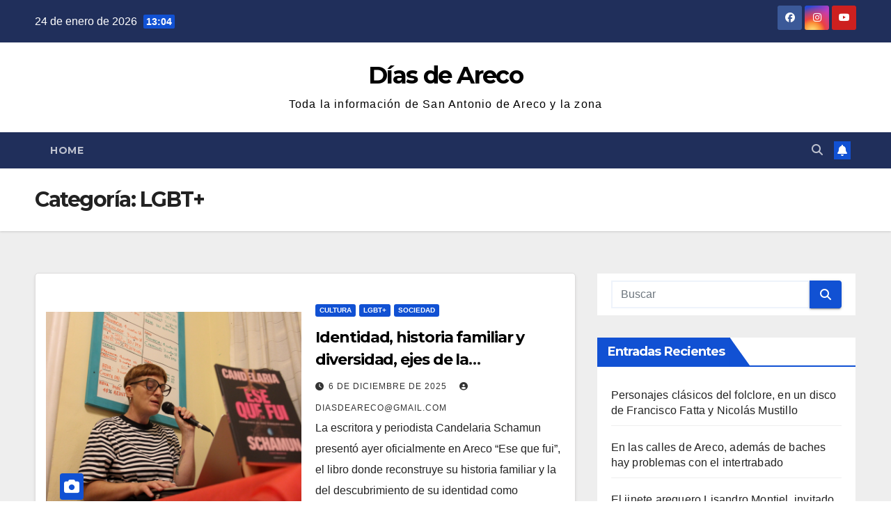

--- FILE ---
content_type: text/html; charset=UTF-8
request_url: https://diasdeareco.com.ar/category/lgbt/
body_size: 24906
content:
<!DOCTYPE html>
<html lang="es">
<head>
<meta charset="UTF-8">
<meta name="viewport" content="width=device-width, initial-scale=1">
<link rel="profile" href="http://gmpg.org/xfn/11">
<title>Categoría: LGBT+ - Días de Areco</title>
	<style>img:is([sizes="auto" i], [sizes^="auto," i]) { contain-intrinsic-size: 3000px 1500px }</style>
	
<!-- The SEO Framework por Sybre Waaijer -->
<meta name="robots" content="max-snippet:-1,max-image-preview:large,max-video-preview:-1" />
<link rel="canonical" href="https://diasdeareco.com.ar/category/lgbt/" />
<link rel="next" href="https://diasdeareco.com.ar/category/lgbt/page/2/" />
<link rel="shortlink" href="https://diasdeareco.com.ar/?cat=21" />
<meta property="og:type" content="website" />
<meta property="og:locale" content="es_ES" />
<meta property="og:site_name" content="Días de Areco" />
<meta property="og:title" content="Categoría: LGBT+" />
<meta property="og:url" content="https://diasdeareco.com.ar/category/lgbt/" />
<meta property="og:image" content="https://diasdeareco.com.ar/wp-content/themes/newsup11/images/head-back.jpg" />
<meta name="twitter:card" content="summary_large_image" />
<meta name="twitter:title" content="Categoría: LGBT+" />
<meta name="twitter:image" content="https://diasdeareco.com.ar/wp-content/themes/newsup11/images/head-back.jpg" />
<script type="application/ld+json">{
    "@context": "https://schema.org",
    "@graph": [
        {
            "@type": "WebSite",
            "@id": "https://diasdeareco.com.ar/#/schema/WebSite",
            "url": "https://diasdeareco.com.ar/",
            "name": "Días de Areco",
            "description": "Toda la información de San Antonio de Areco y la zona",
            "inLanguage": "es",
            "potentialAction": {
                "@type": "SearchAction",
                "target": {
                    "@type": "EntryPoint",
                    "urlTemplate": "https://diasdeareco.com.ar/search/{search_term_string}/"
                },
                "query-input": "required name=search_term_string"
            },
            "publisher": {
                "@type": "Organization",
                "@id": "https://diasdeareco.com.ar/#/schema/Organization",
                "name": "Días de Areco",
                "url": "https://diasdeareco.com.ar/",
                "logo": {
                    "@type": "ImageObject",
                    "url": "https://diasdeareco.com.ar/wp-content/uploads/2022/08/cropped-Logo-nuevo-Dias-png-fondo-circulo-1.png",
                    "contentUrl": "https://diasdeareco.com.ar/wp-content/uploads/2022/08/cropped-Logo-nuevo-Dias-png-fondo-circulo-1.png",
                    "width": 512,
                    "height": 512,
                    "contentSize": "98783"
                }
            }
        },
        {
            "@type": "CollectionPage",
            "@id": "https://diasdeareco.com.ar/category/lgbt/",
            "url": "https://diasdeareco.com.ar/category/lgbt/",
            "name": "Categoría: LGBT+ - Días de Areco",
            "inLanguage": "es",
            "isPartOf": {
                "@id": "https://diasdeareco.com.ar/#/schema/WebSite"
            },
            "breadcrumb": {
                "@type": "BreadcrumbList",
                "@id": "https://diasdeareco.com.ar/#/schema/BreadcrumbList",
                "itemListElement": [
                    {
                        "@type": "ListItem",
                        "position": 1,
                        "item": "https://diasdeareco.com.ar/",
                        "name": "Días de Areco"
                    },
                    {
                        "@type": "ListItem",
                        "position": 2,
                        "name": "Categoría: LGBT+"
                    }
                ]
            }
        }
    ]
}</script>
<!-- / The SEO Framework por Sybre Waaijer | 31.93ms meta | 16.86ms boot -->

<link rel='dns-prefetch' href='//fonts.googleapis.com' />
<link rel="alternate" type="application/rss+xml" title="Días de Areco &raquo; Feed" href="https://diasdeareco.com.ar/feed/" />
<link rel="alternate" type="application/rss+xml" title="Días de Areco &raquo; Feed de los comentarios" href="https://diasdeareco.com.ar/comments/feed/" />
<link rel="alternate" type="application/rss+xml" title="Días de Areco &raquo; Categoría LGBT+ del feed" href="https://diasdeareco.com.ar/category/lgbt/feed/" />
<script>
window._wpemojiSettings = {"baseUrl":"https:\/\/s.w.org\/images\/core\/emoji\/16.0.1\/72x72\/","ext":".png","svgUrl":"https:\/\/s.w.org\/images\/core\/emoji\/16.0.1\/svg\/","svgExt":".svg","source":{"wpemoji":"https:\/\/diasdeareco.com.ar\/wp-includes\/js\/wp-emoji.js?ver=6.8.3","twemoji":"https:\/\/diasdeareco.com.ar\/wp-includes\/js\/twemoji.js?ver=6.8.3"}};
/**
 * @output wp-includes/js/wp-emoji-loader.js
 */

/**
 * Emoji Settings as exported in PHP via _print_emoji_detection_script().
 * @typedef WPEmojiSettings
 * @type {object}
 * @property {?object} source
 * @property {?string} source.concatemoji
 * @property {?string} source.twemoji
 * @property {?string} source.wpemoji
 * @property {?boolean} DOMReady
 * @property {?Function} readyCallback
 */

/**
 * Support tests.
 * @typedef SupportTests
 * @type {object}
 * @property {?boolean} flag
 * @property {?boolean} emoji
 */

/**
 * IIFE to detect emoji support and load Twemoji if needed.
 *
 * @param {Window} window
 * @param {Document} document
 * @param {WPEmojiSettings} settings
 */
( function wpEmojiLoader( window, document, settings ) {
	if ( typeof Promise === 'undefined' ) {
		return;
	}

	var sessionStorageKey = 'wpEmojiSettingsSupports';
	var tests = [ 'flag', 'emoji' ];

	/**
	 * Checks whether the browser supports offloading to a Worker.
	 *
	 * @since 6.3.0
	 *
	 * @private
	 *
	 * @returns {boolean}
	 */
	function supportsWorkerOffloading() {
		return (
			typeof Worker !== 'undefined' &&
			typeof OffscreenCanvas !== 'undefined' &&
			typeof URL !== 'undefined' &&
			URL.createObjectURL &&
			typeof Blob !== 'undefined'
		);
	}

	/**
	 * @typedef SessionSupportTests
	 * @type {object}
	 * @property {number} timestamp
	 * @property {SupportTests} supportTests
	 */

	/**
	 * Get support tests from session.
	 *
	 * @since 6.3.0
	 *
	 * @private
	 *
	 * @returns {?SupportTests} Support tests, or null if not set or older than 1 week.
	 */
	function getSessionSupportTests() {
		try {
			/** @type {SessionSupportTests} */
			var item = JSON.parse(
				sessionStorage.getItem( sessionStorageKey )
			);
			if (
				typeof item === 'object' &&
				typeof item.timestamp === 'number' &&
				new Date().valueOf() < item.timestamp + 604800 && // Note: Number is a week in seconds.
				typeof item.supportTests === 'object'
			) {
				return item.supportTests;
			}
		} catch ( e ) {}
		return null;
	}

	/**
	 * Persist the supports in session storage.
	 *
	 * @since 6.3.0
	 *
	 * @private
	 *
	 * @param {SupportTests} supportTests Support tests.
	 */
	function setSessionSupportTests( supportTests ) {
		try {
			/** @type {SessionSupportTests} */
			var item = {
				supportTests: supportTests,
				timestamp: new Date().valueOf()
			};

			sessionStorage.setItem(
				sessionStorageKey,
				JSON.stringify( item )
			);
		} catch ( e ) {}
	}

	/**
	 * Checks if two sets of Emoji characters render the same visually.
	 *
	 * This is used to determine if the browser is rendering an emoji with multiple data points
	 * correctly. set1 is the emoji in the correct form, using a zero-width joiner. set2 is the emoji
	 * in the incorrect form, using a zero-width space. If the two sets render the same, then the browser
	 * does not support the emoji correctly.
	 *
	 * This function may be serialized to run in a Worker. Therefore, it cannot refer to variables from the containing
	 * scope. Everything must be passed by parameters.
	 *
	 * @since 4.9.0
	 *
	 * @private
	 *
	 * @param {CanvasRenderingContext2D} context 2D Context.
	 * @param {string} set1 Set of Emoji to test.
	 * @param {string} set2 Set of Emoji to test.
	 *
	 * @return {boolean} True if the two sets render the same.
	 */
	function emojiSetsRenderIdentically( context, set1, set2 ) {
		// Cleanup from previous test.
		context.clearRect( 0, 0, context.canvas.width, context.canvas.height );
		context.fillText( set1, 0, 0 );
		var rendered1 = new Uint32Array(
			context.getImageData(
				0,
				0,
				context.canvas.width,
				context.canvas.height
			).data
		);

		// Cleanup from previous test.
		context.clearRect( 0, 0, context.canvas.width, context.canvas.height );
		context.fillText( set2, 0, 0 );
		var rendered2 = new Uint32Array(
			context.getImageData(
				0,
				0,
				context.canvas.width,
				context.canvas.height
			).data
		);

		return rendered1.every( function ( rendered2Data, index ) {
			return rendered2Data === rendered2[ index ];
		} );
	}

	/**
	 * Checks if the center point of a single emoji is empty.
	 *
	 * This is used to determine if the browser is rendering an emoji with a single data point
	 * correctly. The center point of an incorrectly rendered emoji will be empty. A correctly
	 * rendered emoji will have a non-zero value at the center point.
	 *
	 * This function may be serialized to run in a Worker. Therefore, it cannot refer to variables from the containing
	 * scope. Everything must be passed by parameters.
	 *
	 * @since 6.8.2
	 *
	 * @private
	 *
	 * @param {CanvasRenderingContext2D} context 2D Context.
	 * @param {string} emoji Emoji to test.
	 *
	 * @return {boolean} True if the center point is empty.
	 */
	function emojiRendersEmptyCenterPoint( context, emoji ) {
		// Cleanup from previous test.
		context.clearRect( 0, 0, context.canvas.width, context.canvas.height );
		context.fillText( emoji, 0, 0 );

		// Test if the center point (16, 16) is empty (0,0,0,0).
		var centerPoint = context.getImageData(16, 16, 1, 1);
		for ( var i = 0; i < centerPoint.data.length; i++ ) {
			if ( centerPoint.data[ i ] !== 0 ) {
				// Stop checking the moment it's known not to be empty.
				return false;
			}
		}

		return true;
	}

	/**
	 * Determines if the browser properly renders Emoji that Twemoji can supplement.
	 *
	 * This function may be serialized to run in a Worker. Therefore, it cannot refer to variables from the containing
	 * scope. Everything must be passed by parameters.
	 *
	 * @since 4.2.0
	 *
	 * @private
	 *
	 * @param {CanvasRenderingContext2D} context 2D Context.
	 * @param {string} type Whether to test for support of "flag" or "emoji".
	 * @param {Function} emojiSetsRenderIdentically Reference to emojiSetsRenderIdentically function, needed due to minification.
	 * @param {Function} emojiRendersEmptyCenterPoint Reference to emojiRendersEmptyCenterPoint function, needed due to minification.
	 *
	 * @return {boolean} True if the browser can render emoji, false if it cannot.
	 */
	function browserSupportsEmoji( context, type, emojiSetsRenderIdentically, emojiRendersEmptyCenterPoint ) {
		var isIdentical;

		switch ( type ) {
			case 'flag':
				/*
				 * Test for Transgender flag compatibility. Added in Unicode 13.
				 *
				 * To test for support, we try to render it, and compare the rendering to how it would look if
				 * the browser doesn't render it correctly (white flag emoji + transgender symbol).
				 */
				isIdentical = emojiSetsRenderIdentically(
					context,
					'\uD83C\uDFF3\uFE0F\u200D\u26A7\uFE0F', // as a zero-width joiner sequence
					'\uD83C\uDFF3\uFE0F\u200B\u26A7\uFE0F' // separated by a zero-width space
				);

				if ( isIdentical ) {
					return false;
				}

				/*
				 * Test for Sark flag compatibility. This is the least supported of the letter locale flags,
				 * so gives us an easy test for full support.
				 *
				 * To test for support, we try to render it, and compare the rendering to how it would look if
				 * the browser doesn't render it correctly ([C] + [Q]).
				 */
				isIdentical = emojiSetsRenderIdentically(
					context,
					'\uD83C\uDDE8\uD83C\uDDF6', // as the sequence of two code points
					'\uD83C\uDDE8\u200B\uD83C\uDDF6' // as the two code points separated by a zero-width space
				);

				if ( isIdentical ) {
					return false;
				}

				/*
				 * Test for English flag compatibility. England is a country in the United Kingdom, it
				 * does not have a two letter locale code but rather a five letter sub-division code.
				 *
				 * To test for support, we try to render it, and compare the rendering to how it would look if
				 * the browser doesn't render it correctly (black flag emoji + [G] + [B] + [E] + [N] + [G]).
				 */
				isIdentical = emojiSetsRenderIdentically(
					context,
					// as the flag sequence
					'\uD83C\uDFF4\uDB40\uDC67\uDB40\uDC62\uDB40\uDC65\uDB40\uDC6E\uDB40\uDC67\uDB40\uDC7F',
					// with each code point separated by a zero-width space
					'\uD83C\uDFF4\u200B\uDB40\uDC67\u200B\uDB40\uDC62\u200B\uDB40\uDC65\u200B\uDB40\uDC6E\u200B\uDB40\uDC67\u200B\uDB40\uDC7F'
				);

				return ! isIdentical;
			case 'emoji':
				/*
				 * Does Emoji 16.0 cause the browser to go splat?
				 *
				 * To test for Emoji 16.0 support, try to render a new emoji: Splatter.
				 *
				 * The splatter emoji is a single code point emoji. Testing for browser support
				 * required testing the center point of the emoji to see if it is empty.
				 *
				 * 0xD83E 0xDEDF (\uD83E\uDEDF) == 🫟 Splatter.
				 *
				 * When updating this test, please ensure that the emoji is either a single code point
				 * or switch to using the emojiSetsRenderIdentically function and testing with a zero-width
				 * joiner vs a zero-width space.
				 */
				var notSupported = emojiRendersEmptyCenterPoint( context, '\uD83E\uDEDF' );
				return ! notSupported;
		}

		return false;
	}

	/**
	 * Checks emoji support tests.
	 *
	 * This function may be serialized to run in a Worker. Therefore, it cannot refer to variables from the containing
	 * scope. Everything must be passed by parameters.
	 *
	 * @since 6.3.0
	 *
	 * @private
	 *
	 * @param {string[]} tests Tests.
	 * @param {Function} browserSupportsEmoji Reference to browserSupportsEmoji function, needed due to minification.
	 * @param {Function} emojiSetsRenderIdentically Reference to emojiSetsRenderIdentically function, needed due to minification.
	 * @param {Function} emojiRendersEmptyCenterPoint Reference to emojiRendersEmptyCenterPoint function, needed due to minification.
	 *
	 * @return {SupportTests} Support tests.
	 */
	function testEmojiSupports( tests, browserSupportsEmoji, emojiSetsRenderIdentically, emojiRendersEmptyCenterPoint ) {
		var canvas;
		if (
			typeof WorkerGlobalScope !== 'undefined' &&
			self instanceof WorkerGlobalScope
		) {
			canvas = new OffscreenCanvas( 300, 150 ); // Dimensions are default for HTMLCanvasElement.
		} else {
			canvas = document.createElement( 'canvas' );
		}

		var context = canvas.getContext( '2d', { willReadFrequently: true } );

		/*
		 * Chrome on OS X added native emoji rendering in M41. Unfortunately,
		 * it doesn't work when the font is bolder than 500 weight. So, we
		 * check for bold rendering support to avoid invisible emoji in Chrome.
		 */
		context.textBaseline = 'top';
		context.font = '600 32px Arial';

		var supports = {};
		tests.forEach( function ( test ) {
			supports[ test ] = browserSupportsEmoji( context, test, emojiSetsRenderIdentically, emojiRendersEmptyCenterPoint );
		} );
		return supports;
	}

	/**
	 * Adds a script to the head of the document.
	 *
	 * @ignore
	 *
	 * @since 4.2.0
	 *
	 * @param {string} src The url where the script is located.
	 *
	 * @return {void}
	 */
	function addScript( src ) {
		var script = document.createElement( 'script' );
		script.src = src;
		script.defer = true;
		document.head.appendChild( script );
	}

	settings.supports = {
		everything: true,
		everythingExceptFlag: true
	};

	// Create a promise for DOMContentLoaded since the worker logic may finish after the event has fired.
	var domReadyPromise = new Promise( function ( resolve ) {
		document.addEventListener( 'DOMContentLoaded', resolve, {
			once: true
		} );
	} );

	// Obtain the emoji support from the browser, asynchronously when possible.
	new Promise( function ( resolve ) {
		var supportTests = getSessionSupportTests();
		if ( supportTests ) {
			resolve( supportTests );
			return;
		}

		if ( supportsWorkerOffloading() ) {
			try {
				// Note that the functions are being passed as arguments due to minification.
				var workerScript =
					'postMessage(' +
					testEmojiSupports.toString() +
					'(' +
					[
						JSON.stringify( tests ),
						browserSupportsEmoji.toString(),
						emojiSetsRenderIdentically.toString(),
						emojiRendersEmptyCenterPoint.toString()
					].join( ',' ) +
					'));';
				var blob = new Blob( [ workerScript ], {
					type: 'text/javascript'
				} );
				var worker = new Worker( URL.createObjectURL( blob ), { name: 'wpTestEmojiSupports' } );
				worker.onmessage = function ( event ) {
					supportTests = event.data;
					setSessionSupportTests( supportTests );
					worker.terminate();
					resolve( supportTests );
				};
				return;
			} catch ( e ) {}
		}

		supportTests = testEmojiSupports( tests, browserSupportsEmoji, emojiSetsRenderIdentically, emojiRendersEmptyCenterPoint );
		setSessionSupportTests( supportTests );
		resolve( supportTests );
	} )
		// Once the browser emoji support has been obtained from the session, finalize the settings.
		.then( function ( supportTests ) {
			/*
			 * Tests the browser support for flag emojis and other emojis, and adjusts the
			 * support settings accordingly.
			 */
			for ( var test in supportTests ) {
				settings.supports[ test ] = supportTests[ test ];

				settings.supports.everything =
					settings.supports.everything && settings.supports[ test ];

				if ( 'flag' !== test ) {
					settings.supports.everythingExceptFlag =
						settings.supports.everythingExceptFlag &&
						settings.supports[ test ];
				}
			}

			settings.supports.everythingExceptFlag =
				settings.supports.everythingExceptFlag &&
				! settings.supports.flag;

			// Sets DOMReady to false and assigns a ready function to settings.
			settings.DOMReady = false;
			settings.readyCallback = function () {
				settings.DOMReady = true;
			};
		} )
		.then( function () {
			return domReadyPromise;
		} )
		.then( function () {
			// When the browser can not render everything we need to load a polyfill.
			if ( ! settings.supports.everything ) {
				settings.readyCallback();

				var src = settings.source || {};

				if ( src.concatemoji ) {
					addScript( src.concatemoji );
				} else if ( src.wpemoji && src.twemoji ) {
					addScript( src.twemoji );
					addScript( src.wpemoji );
				}
			}
		} );
} )( window, document, window._wpemojiSettings );
</script>
<style id='wp-emoji-styles-inline-css'>

	img.wp-smiley, img.emoji {
		display: inline !important;
		border: none !important;
		box-shadow: none !important;
		height: 1em !important;
		width: 1em !important;
		margin: 0 0.07em !important;
		vertical-align: -0.1em !important;
		background: none !important;
		padding: 0 !important;
	}
</style>
<link rel='stylesheet' id='wp-block-library-css' href='https://diasdeareco.com.ar/wp-includes/css/dist/block-library/style.css?ver=6.8.3' media='all' />
<style id='wp-block-library-theme-inline-css'>
.wp-block-audio :where(figcaption){
  color:#555;
  font-size:13px;
  text-align:center;
}
.is-dark-theme .wp-block-audio :where(figcaption){
  color:#ffffffa6;
}

.wp-block-audio{
  margin:0 0 1em;
}

.wp-block-code{
  border:1px solid #ccc;
  border-radius:4px;
  font-family:Menlo,Consolas,monaco,monospace;
  padding:.8em 1em;
}

.wp-block-embed :where(figcaption){
  color:#555;
  font-size:13px;
  text-align:center;
}
.is-dark-theme .wp-block-embed :where(figcaption){
  color:#ffffffa6;
}

.wp-block-embed{
  margin:0 0 1em;
}

.blocks-gallery-caption{
  color:#555;
  font-size:13px;
  text-align:center;
}
.is-dark-theme .blocks-gallery-caption{
  color:#ffffffa6;
}

:root :where(.wp-block-image figcaption){
  color:#555;
  font-size:13px;
  text-align:center;
}
.is-dark-theme :root :where(.wp-block-image figcaption){
  color:#ffffffa6;
}

.wp-block-image{
  margin:0 0 1em;
}

.wp-block-pullquote{
  border-bottom:4px solid;
  border-top:4px solid;
  color:currentColor;
  margin-bottom:1.75em;
}
.wp-block-pullquote cite,.wp-block-pullquote footer,.wp-block-pullquote__citation{
  color:currentColor;
  font-size:.8125em;
  font-style:normal;
  text-transform:uppercase;
}

.wp-block-quote{
  border-left:.25em solid;
  margin:0 0 1.75em;
  padding-left:1em;
}
.wp-block-quote cite,.wp-block-quote footer{
  color:currentColor;
  font-size:.8125em;
  font-style:normal;
  position:relative;
}
.wp-block-quote:where(.has-text-align-right){
  border-left:none;
  border-right:.25em solid;
  padding-left:0;
  padding-right:1em;
}
.wp-block-quote:where(.has-text-align-center){
  border:none;
  padding-left:0;
}
.wp-block-quote.is-large,.wp-block-quote.is-style-large,.wp-block-quote:where(.is-style-plain){
  border:none;
}

.wp-block-search .wp-block-search__label{
  font-weight:700;
}

.wp-block-search__button{
  border:1px solid #ccc;
  padding:.375em .625em;
}

:where(.wp-block-group.has-background){
  padding:1.25em 2.375em;
}

.wp-block-separator.has-css-opacity{
  opacity:.4;
}

.wp-block-separator{
  border:none;
  border-bottom:2px solid;
  margin-left:auto;
  margin-right:auto;
}
.wp-block-separator.has-alpha-channel-opacity{
  opacity:1;
}
.wp-block-separator:not(.is-style-wide):not(.is-style-dots){
  width:100px;
}
.wp-block-separator.has-background:not(.is-style-dots){
  border-bottom:none;
  height:1px;
}
.wp-block-separator.has-background:not(.is-style-wide):not(.is-style-dots){
  height:2px;
}

.wp-block-table{
  margin:0 0 1em;
}
.wp-block-table td,.wp-block-table th{
  word-break:normal;
}
.wp-block-table :where(figcaption){
  color:#555;
  font-size:13px;
  text-align:center;
}
.is-dark-theme .wp-block-table :where(figcaption){
  color:#ffffffa6;
}

.wp-block-video :where(figcaption){
  color:#555;
  font-size:13px;
  text-align:center;
}
.is-dark-theme .wp-block-video :where(figcaption){
  color:#ffffffa6;
}

.wp-block-video{
  margin:0 0 1em;
}

:root :where(.wp-block-template-part.has-background){
  margin-bottom:0;
  margin-top:0;
  padding:1.25em 2.375em;
}
</style>
<style id='classic-theme-styles-inline-css'>
/**
 * These rules are needed for backwards compatibility.
 * They should match the button element rules in the base theme.json file.
 */
.wp-block-button__link {
	color: #ffffff;
	background-color: #32373c;
	border-radius: 9999px; /* 100% causes an oval, but any explicit but really high value retains the pill shape. */

	/* This needs a low specificity so it won't override the rules from the button element if defined in theme.json. */
	box-shadow: none;
	text-decoration: none;

	/* The extra 2px are added to size solids the same as the outline versions.*/
	padding: calc(0.667em + 2px) calc(1.333em + 2px);

	font-size: 1.125em;
}

.wp-block-file__button {
	background: #32373c;
	color: #ffffff;
	text-decoration: none;
}

</style>
<style id='global-styles-inline-css'>
:root{--wp--preset--aspect-ratio--square: 1;--wp--preset--aspect-ratio--4-3: 4/3;--wp--preset--aspect-ratio--3-4: 3/4;--wp--preset--aspect-ratio--3-2: 3/2;--wp--preset--aspect-ratio--2-3: 2/3;--wp--preset--aspect-ratio--16-9: 16/9;--wp--preset--aspect-ratio--9-16: 9/16;--wp--preset--color--black: #000000;--wp--preset--color--cyan-bluish-gray: #abb8c3;--wp--preset--color--white: #ffffff;--wp--preset--color--pale-pink: #f78da7;--wp--preset--color--vivid-red: #cf2e2e;--wp--preset--color--luminous-vivid-orange: #ff6900;--wp--preset--color--luminous-vivid-amber: #fcb900;--wp--preset--color--light-green-cyan: #7bdcb5;--wp--preset--color--vivid-green-cyan: #00d084;--wp--preset--color--pale-cyan-blue: #8ed1fc;--wp--preset--color--vivid-cyan-blue: #0693e3;--wp--preset--color--vivid-purple: #9b51e0;--wp--preset--gradient--vivid-cyan-blue-to-vivid-purple: linear-gradient(135deg,rgba(6,147,227,1) 0%,rgb(155,81,224) 100%);--wp--preset--gradient--light-green-cyan-to-vivid-green-cyan: linear-gradient(135deg,rgb(122,220,180) 0%,rgb(0,208,130) 100%);--wp--preset--gradient--luminous-vivid-amber-to-luminous-vivid-orange: linear-gradient(135deg,rgba(252,185,0,1) 0%,rgba(255,105,0,1) 100%);--wp--preset--gradient--luminous-vivid-orange-to-vivid-red: linear-gradient(135deg,rgba(255,105,0,1) 0%,rgb(207,46,46) 100%);--wp--preset--gradient--very-light-gray-to-cyan-bluish-gray: linear-gradient(135deg,rgb(238,238,238) 0%,rgb(169,184,195) 100%);--wp--preset--gradient--cool-to-warm-spectrum: linear-gradient(135deg,rgb(74,234,220) 0%,rgb(151,120,209) 20%,rgb(207,42,186) 40%,rgb(238,44,130) 60%,rgb(251,105,98) 80%,rgb(254,248,76) 100%);--wp--preset--gradient--blush-light-purple: linear-gradient(135deg,rgb(255,206,236) 0%,rgb(152,150,240) 100%);--wp--preset--gradient--blush-bordeaux: linear-gradient(135deg,rgb(254,205,165) 0%,rgb(254,45,45) 50%,rgb(107,0,62) 100%);--wp--preset--gradient--luminous-dusk: linear-gradient(135deg,rgb(255,203,112) 0%,rgb(199,81,192) 50%,rgb(65,88,208) 100%);--wp--preset--gradient--pale-ocean: linear-gradient(135deg,rgb(255,245,203) 0%,rgb(182,227,212) 50%,rgb(51,167,181) 100%);--wp--preset--gradient--electric-grass: linear-gradient(135deg,rgb(202,248,128) 0%,rgb(113,206,126) 100%);--wp--preset--gradient--midnight: linear-gradient(135deg,rgb(2,3,129) 0%,rgb(40,116,252) 100%);--wp--preset--font-size--small: 13px;--wp--preset--font-size--medium: 20px;--wp--preset--font-size--large: 36px;--wp--preset--font-size--x-large: 42px;--wp--preset--spacing--20: 0.44rem;--wp--preset--spacing--30: 0.67rem;--wp--preset--spacing--40: 1rem;--wp--preset--spacing--50: 1.5rem;--wp--preset--spacing--60: 2.25rem;--wp--preset--spacing--70: 3.38rem;--wp--preset--spacing--80: 5.06rem;--wp--preset--shadow--natural: 6px 6px 9px rgba(0, 0, 0, 0.2);--wp--preset--shadow--deep: 12px 12px 50px rgba(0, 0, 0, 0.4);--wp--preset--shadow--sharp: 6px 6px 0px rgba(0, 0, 0, 0.2);--wp--preset--shadow--outlined: 6px 6px 0px -3px rgba(255, 255, 255, 1), 6px 6px rgba(0, 0, 0, 1);--wp--preset--shadow--crisp: 6px 6px 0px rgba(0, 0, 0, 1);}:where(.is-layout-flex){gap: 0.5em;}:where(.is-layout-grid){gap: 0.5em;}body .is-layout-flex{display: flex;}.is-layout-flex{flex-wrap: wrap;align-items: center;}.is-layout-flex > :is(*, div){margin: 0;}body .is-layout-grid{display: grid;}.is-layout-grid > :is(*, div){margin: 0;}:where(.wp-block-columns.is-layout-flex){gap: 2em;}:where(.wp-block-columns.is-layout-grid){gap: 2em;}:where(.wp-block-post-template.is-layout-flex){gap: 1.25em;}:where(.wp-block-post-template.is-layout-grid){gap: 1.25em;}.has-black-color{color: var(--wp--preset--color--black) !important;}.has-cyan-bluish-gray-color{color: var(--wp--preset--color--cyan-bluish-gray) !important;}.has-white-color{color: var(--wp--preset--color--white) !important;}.has-pale-pink-color{color: var(--wp--preset--color--pale-pink) !important;}.has-vivid-red-color{color: var(--wp--preset--color--vivid-red) !important;}.has-luminous-vivid-orange-color{color: var(--wp--preset--color--luminous-vivid-orange) !important;}.has-luminous-vivid-amber-color{color: var(--wp--preset--color--luminous-vivid-amber) !important;}.has-light-green-cyan-color{color: var(--wp--preset--color--light-green-cyan) !important;}.has-vivid-green-cyan-color{color: var(--wp--preset--color--vivid-green-cyan) !important;}.has-pale-cyan-blue-color{color: var(--wp--preset--color--pale-cyan-blue) !important;}.has-vivid-cyan-blue-color{color: var(--wp--preset--color--vivid-cyan-blue) !important;}.has-vivid-purple-color{color: var(--wp--preset--color--vivid-purple) !important;}.has-black-background-color{background-color: var(--wp--preset--color--black) !important;}.has-cyan-bluish-gray-background-color{background-color: var(--wp--preset--color--cyan-bluish-gray) !important;}.has-white-background-color{background-color: var(--wp--preset--color--white) !important;}.has-pale-pink-background-color{background-color: var(--wp--preset--color--pale-pink) !important;}.has-vivid-red-background-color{background-color: var(--wp--preset--color--vivid-red) !important;}.has-luminous-vivid-orange-background-color{background-color: var(--wp--preset--color--luminous-vivid-orange) !important;}.has-luminous-vivid-amber-background-color{background-color: var(--wp--preset--color--luminous-vivid-amber) !important;}.has-light-green-cyan-background-color{background-color: var(--wp--preset--color--light-green-cyan) !important;}.has-vivid-green-cyan-background-color{background-color: var(--wp--preset--color--vivid-green-cyan) !important;}.has-pale-cyan-blue-background-color{background-color: var(--wp--preset--color--pale-cyan-blue) !important;}.has-vivid-cyan-blue-background-color{background-color: var(--wp--preset--color--vivid-cyan-blue) !important;}.has-vivid-purple-background-color{background-color: var(--wp--preset--color--vivid-purple) !important;}.has-black-border-color{border-color: var(--wp--preset--color--black) !important;}.has-cyan-bluish-gray-border-color{border-color: var(--wp--preset--color--cyan-bluish-gray) !important;}.has-white-border-color{border-color: var(--wp--preset--color--white) !important;}.has-pale-pink-border-color{border-color: var(--wp--preset--color--pale-pink) !important;}.has-vivid-red-border-color{border-color: var(--wp--preset--color--vivid-red) !important;}.has-luminous-vivid-orange-border-color{border-color: var(--wp--preset--color--luminous-vivid-orange) !important;}.has-luminous-vivid-amber-border-color{border-color: var(--wp--preset--color--luminous-vivid-amber) !important;}.has-light-green-cyan-border-color{border-color: var(--wp--preset--color--light-green-cyan) !important;}.has-vivid-green-cyan-border-color{border-color: var(--wp--preset--color--vivid-green-cyan) !important;}.has-pale-cyan-blue-border-color{border-color: var(--wp--preset--color--pale-cyan-blue) !important;}.has-vivid-cyan-blue-border-color{border-color: var(--wp--preset--color--vivid-cyan-blue) !important;}.has-vivid-purple-border-color{border-color: var(--wp--preset--color--vivid-purple) !important;}.has-vivid-cyan-blue-to-vivid-purple-gradient-background{background: var(--wp--preset--gradient--vivid-cyan-blue-to-vivid-purple) !important;}.has-light-green-cyan-to-vivid-green-cyan-gradient-background{background: var(--wp--preset--gradient--light-green-cyan-to-vivid-green-cyan) !important;}.has-luminous-vivid-amber-to-luminous-vivid-orange-gradient-background{background: var(--wp--preset--gradient--luminous-vivid-amber-to-luminous-vivid-orange) !important;}.has-luminous-vivid-orange-to-vivid-red-gradient-background{background: var(--wp--preset--gradient--luminous-vivid-orange-to-vivid-red) !important;}.has-very-light-gray-to-cyan-bluish-gray-gradient-background{background: var(--wp--preset--gradient--very-light-gray-to-cyan-bluish-gray) !important;}.has-cool-to-warm-spectrum-gradient-background{background: var(--wp--preset--gradient--cool-to-warm-spectrum) !important;}.has-blush-light-purple-gradient-background{background: var(--wp--preset--gradient--blush-light-purple) !important;}.has-blush-bordeaux-gradient-background{background: var(--wp--preset--gradient--blush-bordeaux) !important;}.has-luminous-dusk-gradient-background{background: var(--wp--preset--gradient--luminous-dusk) !important;}.has-pale-ocean-gradient-background{background: var(--wp--preset--gradient--pale-ocean) !important;}.has-electric-grass-gradient-background{background: var(--wp--preset--gradient--electric-grass) !important;}.has-midnight-gradient-background{background: var(--wp--preset--gradient--midnight) !important;}.has-small-font-size{font-size: var(--wp--preset--font-size--small) !important;}.has-medium-font-size{font-size: var(--wp--preset--font-size--medium) !important;}.has-large-font-size{font-size: var(--wp--preset--font-size--large) !important;}.has-x-large-font-size{font-size: var(--wp--preset--font-size--x-large) !important;}
:where(.wp-block-post-template.is-layout-flex){gap: 1.25em;}:where(.wp-block-post-template.is-layout-grid){gap: 1.25em;}
:where(.wp-block-columns.is-layout-flex){gap: 2em;}:where(.wp-block-columns.is-layout-grid){gap: 2em;}
:root :where(.wp-block-pullquote){font-size: 1.5em;line-height: 1.6;}
</style>
<link rel='stylesheet' id='newsup-fonts-css' href='//fonts.googleapis.com/css?family=Montserrat%3A400%2C500%2C700%2C800%7CWork%2BSans%3A300%2C400%2C500%2C600%2C700%2C800%2C900%26display%3Dswap&#038;subset=latin%2Clatin-ext' media='all' />
<link rel='stylesheet' id='bootstrap-css' href='https://diasdeareco.com.ar/wp-content/themes/newsup11/css/bootstrap.css?ver=6.8.3' media='all' />
<link rel='stylesheet' id='newsup-style-css' href='https://diasdeareco.com.ar/wp-content/themes/newsup11/style.css?ver=6.8.3' media='all' />
<link rel='stylesheet' id='newsup-default-css' href='https://diasdeareco.com.ar/wp-content/themes/newsup11/css/colors/default.css?ver=6.8.3' media='all' />
<link rel='stylesheet' id='font-awesome-5-all-css' href='https://diasdeareco.com.ar/wp-content/themes/newsup11/css/font-awesome/css/all.min.css?ver=6.8.3' media='all' />
<link rel='stylesheet' id='font-awesome-4-shim-css' href='https://diasdeareco.com.ar/wp-content/themes/newsup11/css/font-awesome/css/v4-shims.min.css?ver=6.8.3' media='all' />
<link rel='stylesheet' id='owl-carousel-css' href='https://diasdeareco.com.ar/wp-content/themes/newsup11/css/owl.carousel.css?ver=6.8.3' media='all' />
<link rel='stylesheet' id='smartmenus-css' href='https://diasdeareco.com.ar/wp-content/themes/newsup11/css/jquery.smartmenus.bootstrap.css?ver=6.8.3' media='all' />
<link rel='stylesheet' id='newsup-custom-css-css' href='https://diasdeareco.com.ar/wp-content/themes/newsup11/inc/ansar/customize/css/customizer.css?ver=1.0' media='all' />
<script src="https://diasdeareco.com.ar/wp-includes/js/jquery/jquery.js?ver=3.7.1" id="jquery-core-js"></script>
<script src="https://diasdeareco.com.ar/wp-includes/js/jquery/jquery-migrate.js?ver=3.4.1" id="jquery-migrate-js"></script>
<script src="https://diasdeareco.com.ar/wp-content/themes/newsup11/js/navigation.js?ver=6.8.3" id="newsup-navigation-js"></script>
<script src="https://diasdeareco.com.ar/wp-content/themes/newsup11/js/bootstrap.js?ver=6.8.3" id="bootstrap-js"></script>
<script src="https://diasdeareco.com.ar/wp-content/themes/newsup11/js/owl.carousel.min.js?ver=6.8.3" id="owl-carousel-min-js"></script>
<script src="https://diasdeareco.com.ar/wp-content/themes/newsup11/js/jquery.smartmenus.js?ver=6.8.3" id="smartmenus-js-js"></script>
<script src="https://diasdeareco.com.ar/wp-content/themes/newsup11/js/jquery.smartmenus.bootstrap.js?ver=6.8.3" id="bootstrap-smartmenus-js-js"></script>
<script src="https://diasdeareco.com.ar/wp-content/themes/newsup11/js/jquery.marquee.js?ver=6.8.3" id="newsup-marquee-js-js"></script>
<script src="https://diasdeareco.com.ar/wp-content/themes/newsup11/js/main.js?ver=6.8.3" id="newsup-main-js-js"></script>
<link rel="https://api.w.org/" href="https://diasdeareco.com.ar/wp-json/" /><link rel="alternate" title="JSON" type="application/json" href="https://diasdeareco.com.ar/wp-json/wp/v2/categories/21" /><link rel="EditURI" type="application/rsd+xml" title="RSD" href="https://diasdeareco.com.ar/xmlrpc.php?rsd" />
 
<style type="text/css" id="custom-background-css">
    .wrapper { background-color: #eee; }
</style>
    <style type="text/css">
            body .site-title a,
        body .site-description {
            color: #000000;
        }

        .site-branding-text .site-title a {
                font-size: px;
            }

            @media only screen and (max-width: 640px) {
                .site-branding-text .site-title a {
                    font-size: 40px;

                }
            }

            @media only screen and (max-width: 375px) {
                .site-branding-text .site-title a {
                    font-size: 32px;

                }
            }

        </style>
    <link rel="icon" href="https://diasdeareco.com.ar/wp-content/uploads/2022/08/cropped-Logo-nuevo-Dias-png-fondo-circulo-1-32x32.png" sizes="32x32" />
<link rel="icon" href="https://diasdeareco.com.ar/wp-content/uploads/2022/08/cropped-Logo-nuevo-Dias-png-fondo-circulo-1-192x192.png" sizes="192x192" />
<link rel="apple-touch-icon" href="https://diasdeareco.com.ar/wp-content/uploads/2022/08/cropped-Logo-nuevo-Dias-png-fondo-circulo-1-180x180.png" />
<meta name="msapplication-TileImage" content="https://diasdeareco.com.ar/wp-content/uploads/2022/08/cropped-Logo-nuevo-Dias-png-fondo-circulo-1-270x270.png" />
</head>
<body class="archive category category-lgbt category-21 wp-embed-responsive wp-theme-newsup11 hfeed ta-hide-date-author-in-list modula-best-grid-gallery" >
<div id="page" class="site">
<a class="skip-link screen-reader-text" href="#content">
Saltar al contenido</a>
  <div class="wrapper" id="custom-background-css">
    <header class="mg-headwidget">
      <!--==================== TOP BAR ====================-->
      <div class="mg-head-detail hidden-xs">
    <div class="container-fluid">
        <div class="row align-items-center">
            <div class="col-md-6 col-xs-12">
                <ul class="info-left">
                                <li>24 de enero de 2026                <span class="time">  13:04</span>
                        </li>
                        </ul>
            </div>
            <div class="col-md-6 col-xs-12">
                <ul class="mg-social info-right">
                            <li>
            <a  target="_blank"  href="http://facebook.com/ArecoDias">
                <span class="icon-soci facebook">
                    <i class="fab fa-facebook"></i>
                </span> 
            </a>
        </li>
                <li>
            <a target="_blank"  href="http://instagram.com/arecodias">
                <span class="icon-soci instagram">
                    <i class="fab fa-instagram"></i>
                </span>
            </a>
        </li>
                <li>
            <a target="_blank"  href="https://youtube.com/@arecodias?si=LMLW8iBWOPLYORvP">
                <span class="icon-soci youtube">
                    <i class="fab fa-youtube"></i>
                </span>
            </a>
        </li>
                        </ul>
            </div>
        </div>
    </div>
</div>
      <div class="clearfix"></div>

      
      <div class="mg-nav-widget-area-back" style='background-image: url("https://diasdeareco.com.ar/wp-content/themes/newsup11/images/head-back.jpg" );'>
                <div class="overlay">
          <div class="inner"  style="background-color:#ffffff;" > 
              <div class="container-fluid">
                  <div class="mg-nav-widget-area">
                    <div class="row align-items-center">
                      <div class="col-md-12 text-center mx-auto">
                        <div class="navbar-header">
                          <div class="site-logo">
                                                      </div>
                          <div class="site-branding-text ">
                                                            <p class="site-title"> <a href="https://diasdeareco.com.ar/" rel="home">Días de Areco</a></p>
                                                            <p class="site-description">Toda la información de San Antonio de Areco y la zona</p>
                          </div>    
                        </div>
                      </div>
                                          </div>
                  </div>
              </div>
          </div>
        </div>
      </div>
    <div class="mg-menu-full">
      <nav class="navbar navbar-expand-lg navbar-wp">
        <div class="container-fluid">
          <!-- Right nav -->
          <div class="m-header align-items-center">
                            <a class="mobilehomebtn" href="https://diasdeareco.com.ar"><span class="fa-solid fa-house-chimney"></span></a>
              <!-- navbar-toggle -->
              <button class="navbar-toggler mx-auto" type="button" data-toggle="collapse" data-target="#navbar-wp" aria-controls="navbarSupportedContent" aria-expanded="false" aria-label="Alternar navegación">
                <span class="burger">
                  <span class="burger-line"></span>
                  <span class="burger-line"></span>
                  <span class="burger-line"></span>
                </span>
              </button>
              <!-- /navbar-toggle -->
                          <div class="dropdown show mg-search-box pr-2">
                <a class="dropdown-toggle msearch ml-auto" href="#" role="button" id="dropdownMenuLink" data-toggle="dropdown" aria-haspopup="true" aria-expanded="false">
                <i class="fas fa-search"></i>
                </a> 
                <div class="dropdown-menu searchinner" aria-labelledby="dropdownMenuLink">
                    <form role="search" method="get" id="searchform" action="https://diasdeareco.com.ar/">
  <div class="input-group">
    <input type="search" class="form-control" placeholder="Buscar" value="" name="s" />
    <span class="input-group-btn btn-default">
    <button type="submit" class="btn"> <i class="fas fa-search"></i> </button>
    </span> </div>
</form>                </div>
            </div>
                  <a href="#" target="_blank" class="btn-bell btn-theme mx-2"><i class="fa fa-bell"></i></a>
                      
          </div>
          <!-- /Right nav --> 
          <div class="collapse navbar-collapse" id="navbar-wp">
            <div class="d-md-block">
              <ul class="nav navbar-nav mr-auto "><li class="nav-item menu-item "><a class="nav-link " href="https://diasdeareco.com.ar/" title="Home">Home</a></li></ul>
            </div>      
          </div>
          <!-- Right nav -->
          <div class="desk-header d-lg-flex pl-3 ml-auto my-2 my-lg-0 position-relative align-items-center">
                        <div class="dropdown show mg-search-box pr-2">
                <a class="dropdown-toggle msearch ml-auto" href="#" role="button" id="dropdownMenuLink" data-toggle="dropdown" aria-haspopup="true" aria-expanded="false">
                <i class="fas fa-search"></i>
                </a> 
                <div class="dropdown-menu searchinner" aria-labelledby="dropdownMenuLink">
                    <form role="search" method="get" id="searchform" action="https://diasdeareco.com.ar/">
  <div class="input-group">
    <input type="search" class="form-control" placeholder="Buscar" value="" name="s" />
    <span class="input-group-btn btn-default">
    <button type="submit" class="btn"> <i class="fas fa-search"></i> </button>
    </span> </div>
</form>                </div>
            </div>
                  <a href="#" target="_blank" class="btn-bell btn-theme mx-2"><i class="fa fa-bell"></i></a>
                  </div>
          <!-- /Right nav -->
      </div>
      </nav> <!-- /Navigation -->
    </div>
</header>
<div class="clearfix"></div> <!--==================== Newsup breadcrumb section ====================-->
<div class="mg-breadcrumb-section" style='background: url("https://diasdeareco.com.ar/wp-content/themes/newsup11/images/head-back.jpg" ) repeat scroll center 0 #143745;'>
   <div class="overlay">       <div class="container-fluid">
        <div class="row">
          <div class="col-md-12 col-sm-12">
            <div class="mg-breadcrumb-title">
              <h1 class="title">Categoría: <span>LGBT+</span></h1>            </div>
          </div>
        </div>
      </div>
   </div> </div>
<div class="clearfix"></div><!--container-->
    <div id="content" class="container-fluid archive-class">
        <!--row-->
            <div class="row">
                                    <div class="col-md-8">
                <!-- mg-posts-sec mg-posts-modul-6 -->
<div class="mg-posts-sec mg-posts-modul-6">
    <!-- mg-posts-sec-inner -->
    <div class="mg-posts-sec-inner">
                    <article id="post-51785" class="d-md-flex mg-posts-sec-post align-items-center post-51785 post type-post status-publish format-standard has-post-thumbnail hentry category-cultura category-lgbt category-sociedad tag-candelaria-schamun tag-libreria-iriarte">
                        <div class="col-12 col-md-6">
            <div class="mg-post-thumb back-img md" style="background-image: url('https://diasdeareco.com.ar/wp-content/uploads/2025/12/IMG_3686-1.jpg');">
                <span class="post-form"><i class="fas fa-camera"></i></span>                <a class="link-div" href="https://diasdeareco.com.ar/identidad-historia-familiar-y-diversidad-ejes-de-la-presentacion-de-ese-que-fui/"></a>
            </div> 
        </div>
                        <div class="mg-sec-top-post py-3 col">
                    <div class="mg-blog-category"><a class="newsup-categories category-color-1" href="https://diasdeareco.com.ar/category/cultura/" alt="Ver todas las entradas en Cultura"> 
                                 Cultura
                             </a><a class="newsup-categories category-color-1" href="https://diasdeareco.com.ar/category/lgbt/" alt="Ver todas las entradas en LGBT+"> 
                                 LGBT+
                             </a><a class="newsup-categories category-color-1" href="https://diasdeareco.com.ar/category/sociedad/" alt="Ver todas las entradas en Sociedad"> 
                                 Sociedad
                             </a></div> 
                    <h4 class="entry-title title"><a href="https://diasdeareco.com.ar/identidad-historia-familiar-y-diversidad-ejes-de-la-presentacion-de-ese-que-fui/">Identidad, historia familiar y diversidad, ejes de la presentación de «Ese que fui»</a></h4>
                            <div class="mg-blog-meta"> 
                    <span class="mg-blog-date"><i class="fas fa-clock"></i>
            <a href="https://diasdeareco.com.ar/2025/12/">
                6 de diciembre de 2025            </a>
        </span>
            <a class="auth" href="https://diasdeareco.com.ar/author/diasdearecogmail-com/">
            <i class="fas fa-user-circle"></i>diasdeareco@gmail.com        </a>
            </div> 
                        <div class="mg-content">
                        <p>La escritora y periodista Candelaria Schamun presentó ayer oficialmente en Areco “Ese que fui”, el libro donde reconstruye su historia familiar y la del descubrimiento de su identidad como persona&hellip;</p>
                    </div>
                </div>
            </article>
                    <article id="post-51529" class="d-md-flex mg-posts-sec-post align-items-center post-51529 post type-post status-publish format-standard has-post-thumbnail hentry category-cultura category-lgbt category-sociedad tag-candelaria-schamun tag-ese-que-fui">
                        <div class="col-12 col-md-6">
            <div class="mg-post-thumb back-img md" style="background-image: url('https://diasdeareco.com.ar/wp-content/uploads/2025/12/cGIDs2GwB_1200x0__1.jpg');">
                <span class="post-form"><i class="fas fa-camera"></i></span>                <a class="link-div" href="https://diasdeareco.com.ar/candelaria-schamun-presenta-su-libro-ese-que-fui-en-libreria-iriarte/"></a>
            </div> 
        </div>
                        <div class="mg-sec-top-post py-3 col">
                    <div class="mg-blog-category"><a class="newsup-categories category-color-1" href="https://diasdeareco.com.ar/category/cultura/" alt="Ver todas las entradas en Cultura"> 
                                 Cultura
                             </a><a class="newsup-categories category-color-1" href="https://diasdeareco.com.ar/category/lgbt/" alt="Ver todas las entradas en LGBT+"> 
                                 LGBT+
                             </a><a class="newsup-categories category-color-1" href="https://diasdeareco.com.ar/category/sociedad/" alt="Ver todas las entradas en Sociedad"> 
                                 Sociedad
                             </a></div> 
                    <h4 class="entry-title title"><a href="https://diasdeareco.com.ar/candelaria-schamun-presenta-su-libro-ese-que-fui-en-libreria-iriarte/">Candelaria Schamun presenta su libro «Ese que fui» en Librería Iriarte</a></h4>
                            <div class="mg-blog-meta"> 
                    <span class="mg-blog-date"><i class="fas fa-clock"></i>
            <a href="https://diasdeareco.com.ar/2025/12/">
                5 de diciembre de 2025            </a>
        </span>
            <a class="auth" href="https://diasdeareco.com.ar/author/diasdearecogmail-com/">
            <i class="fas fa-user-circle"></i>diasdeareco@gmail.com        </a>
            </div> 
                        <div class="mg-content">
                        <p>Candelaria Schamun presentará hoy viernes 5 a las 20 hs su libro “Ese que fui: expediente de una rebelión corporal” en Librería Iriarte. Un recorrido autobiográfico sobre la historia de&hellip;</p>
                    </div>
                </div>
            </article>
                    <article id="post-43323" class="d-md-flex mg-posts-sec-post align-items-center post-43323 post type-post status-publish format-standard has-post-thumbnail hentry category-deportes category-femenino category-lgbt tag-capilla tag-futbol tag-futbol-femenino tag-huracan tag-independiente tag-rivadavia tag-river tag-san-patricio tag-torneo-apertura-2025">
                        <div class="col-12 col-md-6">
            <div class="mg-post-thumb back-img md" style="background-image: url('https://diasdeareco.com.ar/wp-content/uploads/2025/06/IMG_0565.jpg');">
                <span class="post-form"><i class="fas fa-camera"></i></span>                <a class="link-div" href="https://diasdeareco.com.ar/este-sabado-se-juega-una-nueva-fecha-del-femenino-2/"></a>
            </div> 
        </div>
                        <div class="mg-sec-top-post py-3 col">
                    <div class="mg-blog-category"><a class="newsup-categories category-color-1" href="https://diasdeareco.com.ar/category/deportes/" alt="Ver todas las entradas en Deportes"> 
                                 Deportes
                             </a><a class="newsup-categories category-color-1" href="https://diasdeareco.com.ar/category/deportes/femenino/" alt="Ver todas las entradas en Fútbol femenino"> 
                                 Fútbol femenino
                             </a><a class="newsup-categories category-color-1" href="https://diasdeareco.com.ar/category/lgbt/" alt="Ver todas las entradas en LGBT+"> 
                                 LGBT+
                             </a></div> 
                    <h4 class="entry-title title"><a href="https://diasdeareco.com.ar/este-sabado-se-juega-una-nueva-fecha-del-femenino-2/">Este sábado se juega una nueva fecha del femenino</a></h4>
                            <div class="mg-blog-meta"> 
                    <span class="mg-blog-date"><i class="fas fa-clock"></i>
            <a href="https://diasdeareco.com.ar/2025/06/">
                27 de junio de 2025            </a>
        </span>
            <a class="auth" href="https://diasdeareco.com.ar/author/diasdearecogmail-com/">
            <i class="fas fa-user-circle"></i>diasdeareco@gmail.com        </a>
            </div> 
                        <div class="mg-content">
                        <p>Mañana se jugarán cuatro partidos correspondientes a la fecha 11 del Torneo Apertura 2025 de fútbol femenino que organiza la Liga Deportiva. Habrá encuentros en Areco y en Exaltación de&hellip;</p>
                    </div>
                </div>
            </article>
                    <article id="post-37954" class="d-md-flex mg-posts-sec-post align-items-center post-37954 post type-post status-publish format-standard has-post-thumbnail hentry category-feminismo category-lgbt category-sociedad tag-8m tag-dia-internacional-de-la-mujer">
                        <div class="col-12 col-md-6">
            <div class="mg-post-thumb back-img md" style="background-image: url('https://diasdeareco.com.ar/wp-content/uploads/2025/03/IMG_9377.jpg');">
                <span class="post-form"><i class="fas fa-camera"></i></span>                <a class="link-div" href="https://diasdeareco.com.ar/hubo-encuentro-por-el-8m-en-plaza-gomez/"></a>
            </div> 
        </div>
                        <div class="mg-sec-top-post py-3 col">
                    <div class="mg-blog-category"><a class="newsup-categories category-color-1" href="https://diasdeareco.com.ar/category/feminismo/" alt="Ver todas las entradas en Feminismo"> 
                                 Feminismo
                             </a><a class="newsup-categories category-color-1" href="https://diasdeareco.com.ar/category/lgbt/" alt="Ver todas las entradas en LGBT+"> 
                                 LGBT+
                             </a><a class="newsup-categories category-color-1" href="https://diasdeareco.com.ar/category/sociedad/" alt="Ver todas las entradas en Sociedad"> 
                                 Sociedad
                             </a></div> 
                    <h4 class="entry-title title"><a href="https://diasdeareco.com.ar/hubo-encuentro-por-el-8m-en-plaza-gomez/">Hubo encuentro por el 8M en Plaza Gómez</a></h4>
                            <div class="mg-blog-meta"> 
                    <span class="mg-blog-date"><i class="fas fa-clock"></i>
            <a href="https://diasdeareco.com.ar/2025/03/">
                9 de marzo de 2025            </a>
        </span>
            <a class="auth" href="https://diasdeareco.com.ar/author/diasdearecogmail-com/">
            <i class="fas fa-user-circle"></i>diasdeareco@gmail.com        </a>
            </div> 
                        <div class="mg-content">
                        <p>Impulsado por La Cámpora y la Asamblea de Mujeres y Diversidades de nuestra localidad, ayer por la tarde hubo encuentro por el Día Internacional de la Mujer en la Plaza&hellip;</p>
                    </div>
                </div>
            </article>
                    <article id="post-36460" class="d-md-flex mg-posts-sec-post align-items-center post-36460 post type-post status-publish format-standard has-post-thumbnail hentry category-lgbt category-politica category-sociedad">
                        <div class="col-12 col-md-6">
            <div class="mg-post-thumb back-img md" style="background-image: url('https://diasdeareco.com.ar/wp-content/uploads/2025/02/IMG_8865.jpg');">
                <span class="post-form"><i class="fas fa-camera"></i></span>                <a class="link-div" href="https://diasdeareco.com.ar/marcha-federal-del-orgullo-antifascista-y-antirracista-en-plaza-arellano/"></a>
            </div> 
        </div>
                        <div class="mg-sec-top-post py-3 col">
                    <div class="mg-blog-category"><a class="newsup-categories category-color-1" href="https://diasdeareco.com.ar/category/lgbt/" alt="Ver todas las entradas en LGBT+"> 
                                 LGBT+
                             </a><a class="newsup-categories category-color-1" href="https://diasdeareco.com.ar/category/politica/" alt="Ver todas las entradas en Política"> 
                                 Política
                             </a><a class="newsup-categories category-color-1" href="https://diasdeareco.com.ar/category/sociedad/" alt="Ver todas las entradas en Sociedad"> 
                                 Sociedad
                             </a></div> 
                    <h4 class="entry-title title"><a href="https://diasdeareco.com.ar/marcha-federal-del-orgullo-antifascista-y-antirracista-en-plaza-arellano/">Marcha Federal del Orgullo Antifascista y Antirracista en Plaza Arellano</a></h4>
                            <div class="mg-blog-meta"> 
                    <span class="mg-blog-date"><i class="fas fa-clock"></i>
            <a href="https://diasdeareco.com.ar/2025/02/">
                1 de febrero de 2025            </a>
        </span>
            <a class="auth" href="https://diasdeareco.com.ar/author/diasdearecogmail-com/">
            <i class="fas fa-user-circle"></i>diasdeareco@gmail.com        </a>
            </div> 
                        <div class="mg-content">
                        <p>Areco tuvo también su Marcha Federal del Orgullo Antifascista y Antirracista, convocada esta tarde por la Asamblea de Mujeres y Diversidades y la agrupación LGBT+ SADA. En Plaza Arellano, hubo&hellip;</p>
                    </div>
                </div>
            </article>
                    <article id="post-36439" class="d-md-flex mg-posts-sec-post align-items-center post-36439 post type-post status-publish format-standard has-post-thumbnail hentry category-lgbt category-sociedad tag-marcha-federal-del-orgullo-antifascista-y-antirracista">
                        <div class="col-12 col-md-6">
            <div class="mg-post-thumb back-img md" style="background-image: url('https://diasdeareco.com.ar/wp-content/uploads/2023/06/IMG_1429.jpg');">
                <span class="post-form"><i class="fas fa-camera"></i></span>                <a class="link-div" href="https://diasdeareco.com.ar/marcha-federal-del-orgullo-antifascista-y-antirracista-habra-encuentro-en-areco/"></a>
            </div> 
        </div>
                        <div class="mg-sec-top-post py-3 col">
                    <div class="mg-blog-category"><a class="newsup-categories category-color-1" href="https://diasdeareco.com.ar/category/lgbt/" alt="Ver todas las entradas en LGBT+"> 
                                 LGBT+
                             </a><a class="newsup-categories category-color-1" href="https://diasdeareco.com.ar/category/sociedad/" alt="Ver todas las entradas en Sociedad"> 
                                 Sociedad
                             </a></div> 
                    <h4 class="entry-title title"><a href="https://diasdeareco.com.ar/marcha-federal-del-orgullo-antifascista-y-antirracista-habra-encuentro-en-areco/">Marcha Federal del Orgullo Antifascista y Antirracista: habrá encuentro en Areco</a></h4>
                            <div class="mg-blog-meta"> 
                    <span class="mg-blog-date"><i class="fas fa-clock"></i>
            <a href="https://diasdeareco.com.ar/2025/01/">
                31 de enero de 2025            </a>
        </span>
            <a class="auth" href="https://diasdeareco.com.ar/author/diasdearecogmail-com/">
            <i class="fas fa-user-circle"></i>diasdeareco@gmail.com        </a>
            </div> 
                        <div class="mg-content">
                        <p>Areco se sumará mañana a la Marcha Federal del Orgullo Antifascista y Antirracista. La convocatoria, impulsada por la Asamblea de Mujeres y Diversidades y la agrupación LGBT+ Areco, será desde&hellip;</p>
                    </div>
                </div>
            </article>
                    <article id="post-30551" class="d-md-flex mg-posts-sec-post align-items-center post-30551 post type-post status-publish format-standard has-post-thumbnail hentry category-educacion category-feminismo category-lgbt category-sociedad tag-expo-esi">
                        <div class="col-12 col-md-6">
            <div class="mg-post-thumb back-img md" style="background-image: url('https://diasdeareco.com.ar/wp-content/uploads/2024/09/IMG_8104.jpg');">
                <span class="post-form"><i class="fas fa-camera"></i></span>                <a class="link-div" href="https://diasdeareco.com.ar/nueva-edicion-de-expo-esi-en-la-escuela-de-arte-2/"></a>
            </div> 
        </div>
                        <div class="mg-sec-top-post py-3 col">
                    <div class="mg-blog-category"><a class="newsup-categories category-color-1" href="https://diasdeareco.com.ar/category/educacion/" alt="Ver todas las entradas en Educación"> 
                                 Educación
                             </a><a class="newsup-categories category-color-1" href="https://diasdeareco.com.ar/category/feminismo/" alt="Ver todas las entradas en Feminismo"> 
                                 Feminismo
                             </a><a class="newsup-categories category-color-1" href="https://diasdeareco.com.ar/category/lgbt/" alt="Ver todas las entradas en LGBT+"> 
                                 LGBT+
                             </a><a class="newsup-categories category-color-1" href="https://diasdeareco.com.ar/category/sociedad/" alt="Ver todas las entradas en Sociedad"> 
                                 Sociedad
                             </a></div> 
                    <h4 class="entry-title title"><a href="https://diasdeareco.com.ar/nueva-edicion-de-expo-esi-en-la-escuela-de-arte-2/">Nueva edición de Expo ESI en la Escuela de Arte</a></h4>
                            <div class="mg-blog-meta"> 
                    <span class="mg-blog-date"><i class="fas fa-clock"></i>
            <a href="https://diasdeareco.com.ar/2024/09/">
                12 de septiembre de 2024            </a>
        </span>
            <a class="auth" href="https://diasdeareco.com.ar/author/diasdearecogmail-com/">
            <i class="fas fa-user-circle"></i>diasdeareco@gmail.com        </a>
            </div> 
                        <div class="mg-content">
                        <p>Se desarrolla en la Escuela de Arte una nueva Expo ESI, feria centrada en la Educación Sexual Integral. Estudiantes de todas las secundarias del partido visitan la exposición, que incluye&hellip;</p>
                    </div>
                </div>
            </article>
                    <article id="post-30135" class="d-md-flex mg-posts-sec-post align-items-center post-30135 post type-post status-publish format-standard has-post-thumbnail hentry category-feminismo category-lgbt category-politica category-sociedad tag-javier-milei tag-lucia-gomez">
                        <div class="col-12 col-md-6">
            <div class="mg-post-thumb back-img md" style="background-image: url('https://diasdeareco.com.ar/wp-content/uploads/2024/09/PTHP35RNEJC73HUU25K24QIMAQ.jpg');">
                <span class="post-form"><i class="fas fa-camera"></i></span>                <a class="link-div" href="https://diasdeareco.com.ar/la-violencia-se-esta-naturalizando-desde-la-figura-del-propio-presidente/"></a>
            </div> 
        </div>
                        <div class="mg-sec-top-post py-3 col">
                    <div class="mg-blog-category"><a class="newsup-categories category-color-1" href="https://diasdeareco.com.ar/category/feminismo/" alt="Ver todas las entradas en Feminismo"> 
                                 Feminismo
                             </a><a class="newsup-categories category-color-1" href="https://diasdeareco.com.ar/category/lgbt/" alt="Ver todas las entradas en LGBT+"> 
                                 LGBT+
                             </a><a class="newsup-categories category-color-1" href="https://diasdeareco.com.ar/category/politica/" alt="Ver todas las entradas en Política"> 
                                 Política
                             </a><a class="newsup-categories category-color-1" href="https://diasdeareco.com.ar/category/sociedad/" alt="Ver todas las entradas en Sociedad"> 
                                 Sociedad
                             </a></div> 
                    <h4 class="entry-title title"><a href="https://diasdeareco.com.ar/la-violencia-se-esta-naturalizando-desde-la-figura-del-propio-presidente/">«La violencia se está naturalizando desde la figura del propio Presidente»</a></h4>
                            <div class="mg-blog-meta"> 
                    <span class="mg-blog-date"><i class="fas fa-clock"></i>
            <a href="https://diasdeareco.com.ar/2024/09/">
                2 de septiembre de 2024            </a>
        </span>
            <a class="auth" href="https://diasdeareco.com.ar/author/diasdearecogmail-com/">
            <i class="fas fa-user-circle"></i>diasdeareco@gmail.com        </a>
            </div> 
                        <div class="mg-content">
                        <p>La docente y dirigente política Lucía Gómez conversó con Días de Areco sobre los discursos de odio y el retroceso en las políticas de género y diversidad que prevalecen en&hellip;</p>
                    </div>
                </div>
            </article>
                    <article id="post-26889" class="d-md-flex mg-posts-sec-post align-items-center post-26889 post type-post status-publish format-standard has-post-thumbnail hentry category-feminismo category-lgbt category-sociedad tag-ernestina-peralta">
                        <div class="col-12 col-md-6">
            <div class="mg-post-thumb back-img md" style="background-image: url('https://diasdeareco.com.ar/wp-content/uploads/2022/11/20221116183822_IMG_5167.jpg');">
                <span class="post-form"><i class="fas fa-camera"></i></span>                <a class="link-div" href="https://diasdeareco.com.ar/la-situacion-cada-dia-es-mas-grave/"></a>
            </div> 
        </div>
                        <div class="mg-sec-top-post py-3 col">
                    <div class="mg-blog-category"><a class="newsup-categories category-color-1" href="https://diasdeareco.com.ar/category/feminismo/" alt="Ver todas las entradas en Feminismo"> 
                                 Feminismo
                             </a><a class="newsup-categories category-color-1" href="https://diasdeareco.com.ar/category/lgbt/" alt="Ver todas las entradas en LGBT+"> 
                                 LGBT+
                             </a><a class="newsup-categories category-color-1" href="https://diasdeareco.com.ar/category/sociedad/" alt="Ver todas las entradas en Sociedad"> 
                                 Sociedad
                             </a></div> 
                    <h4 class="entry-title title"><a href="https://diasdeareco.com.ar/la-situacion-cada-dia-es-mas-grave/">«La situación cada día es más grave»</a></h4>
                            <div class="mg-blog-meta"> 
                    <span class="mg-blog-date"><i class="fas fa-clock"></i>
            <a href="https://diasdeareco.com.ar/2024/06/">
                24 de junio de 2024            </a>
        </span>
            <a class="auth" href="https://diasdeareco.com.ar/author/diasdearecogmail-com/">
            <i class="fas fa-user-circle"></i>diasdeareco@gmail.com        </a>
            </div> 
                        <div class="mg-content">
                        <p>En una charla a fondo con Días de Areco, Ernestina Peralta analizó el panorama complejo que vive el colectivo de mujeres y diversidades en estos tiempos de Javier Milei Presidente.&hellip;</p>
                    </div>
                </div>
            </article>
                    <article id="post-11879" class="d-md-flex mg-posts-sec-post align-items-center post-11879 post type-post status-publish format-standard has-post-thumbnail hentry category-cultura category-diversidad category-lgbt">
                        <div class="col-12 col-md-6">
            <div class="mg-post-thumb back-img md" style="background-image: url('https://diasdeareco.com.ar/wp-content/uploads/2023/06/IMG_1534.jpg');">
                <span class="post-form"><i class="fas fa-camera"></i></span>                <a class="link-div" href="https://diasdeareco.com.ar/segunda-noche-orgullosa-organizada-por-el-colectivo-lgbt/"></a>
            </div> 
        </div>
                        <div class="mg-sec-top-post py-3 col">
                    <div class="mg-blog-category"><a class="newsup-categories category-color-1" href="https://diasdeareco.com.ar/category/cultura/" alt="Ver todas las entradas en Cultura"> 
                                 Cultura
                             </a><a class="newsup-categories category-color-1" href="https://diasdeareco.com.ar/category/diversidad/" alt="Ver todas las entradas en Diversidad"> 
                                 Diversidad
                             </a><a class="newsup-categories category-color-1" href="https://diasdeareco.com.ar/category/lgbt/" alt="Ver todas las entradas en LGBT+"> 
                                 LGBT+
                             </a></div> 
                    <h4 class="entry-title title"><a href="https://diasdeareco.com.ar/segunda-noche-orgullosa-organizada-por-el-colectivo-lgbt/">Segunda Noche Orgullosa organizada por el colectivo LGBT+</a></h4>
                            <div class="mg-blog-meta"> 
                    <span class="mg-blog-date"><i class="fas fa-clock"></i>
            <a href="https://diasdeareco.com.ar/2023/06/">
                10 de junio de 2023            </a>
        </span>
            <a class="auth" href="https://diasdeareco.com.ar/author/diasdearecogmail-com/">
            <i class="fas fa-user-circle"></i>diasdeareco@gmail.com        </a>
            </div> 
                        <div class="mg-content">
                        <p>El colectivo LGBT+ de nuestra ciudad organizó anoche la segunda Noche Orgullosa como parte de las conmemoraciones y festejos por el Mes del Orgullo. En el Galpón Chamico, la propuesta&hellip;</p>
                    </div>
                </div>
            </article>
            
        <div class="col-md-12 text-center d-flex justify-content-center">
            
	<nav class="navigation pagination" aria-label="Paginación de entradas">
		<h2 class="screen-reader-text">Paginación de entradas</h2>
		<div class="nav-links"><span aria-current="page" class="page-numbers current">1</span>
<a class="page-numbers" href="https://diasdeareco.com.ar/category/lgbt/page/2/">2</a>
<a class="next page-numbers" href="https://diasdeareco.com.ar/category/lgbt/page/2/"><i class="fa fa-angle-right"></i></a></div>
	</nav>                            
        </div>
            </div>
    <!-- // mg-posts-sec-inner -->
</div>
<!-- // mg-posts-sec block_6 -->             </div>
                            <aside class="col-md-4 sidebar-sticky">
                
<aside id="secondary" class="widget-area" role="complementary">
	<div id="sidebar-right" class="mg-sidebar">
		<div id="search-2" class="mg-widget widget_search"><form role="search" method="get" id="searchform" action="https://diasdeareco.com.ar/">
  <div class="input-group">
    <input type="search" class="form-control" placeholder="Buscar" value="" name="s" />
    <span class="input-group-btn btn-default">
    <button type="submit" class="btn"> <i class="fas fa-search"></i> </button>
    </span> </div>
</form></div>
		<div id="recent-posts-2" class="mg-widget widget_recent_entries">
		<div class="mg-wid-title"><h6 class="wtitle">Entradas recientes</h6></div>
		<ul>
											<li>
					<a href="https://diasdeareco.com.ar/personajes-clasicos-del-folclore-en-un-disco-de-francisco-fatta-y-nicolas-mustillo/">Personajes clásicos del folclore, en un disco de Francisco Fatta y Nicolás Mustillo</a>
									</li>
											<li>
					<a href="https://diasdeareco.com.ar/en-las-calles-de-areco-ademas-de-baches-hay-problemas-con-el-intertrabado/">En las calles de Areco, además de baches hay problemas con el intertrabado</a>
									</li>
											<li>
					<a href="https://diasdeareco.com.ar/el-jinete-arequero-lisandro-montiel-invitado-a-la-fiesta-nacional-del-caballo-en-mendoza/">El jinete arequero Lisandro Montiel, invitado a la Fiesta Nacional del Caballo en Mendoza</a>
									</li>
											<li>
					<a href="https://diasdeareco.com.ar/areco-nuevamente-en-alerta-amarilla-por-altas-temperaturas/">Areco nuevamente en alerta amarilla por altas temperaturas</a>
									</li>
											<li>
					<a href="https://diasdeareco.com.ar/la-liga-pone-a-punto-la-fitte-para-arrancar-el-torneo-de-verano/">La Liga pone a punto la Fitte para arrancar el Torneo de Verano</a>
									</li>
					</ul>

		</div>	</div>
</aside><!-- #secondary -->
            </aside>
                    </div>
        <!--/row-->
    </div>
<!--container-->
    <div class="container-fluid missed-section mg-posts-sec-inner">
          
        <div class="missed-inner">
            <div class="row">
                                <div class="col-md-12">
                    <div class="mg-sec-title">
                        <!-- mg-sec-title -->
                        <h4>You missed</h4>
                    </div>
                </div>
                                <!--col-md-3-->
                <div class="col-lg-3 col-sm-6 pulse animated">
                    <div class="mg-blog-post-3 minh back-img mb-lg-0"  style="background-image: url('https://diasdeareco.com.ar/wp-content/uploads/2026/01/WhatsApp-Image-2026-01-24-at-10.48.35-AM.jpeg');" >
                        <a class="link-div" href="https://diasdeareco.com.ar/personajes-clasicos-del-folclore-en-un-disco-de-francisco-fatta-y-nicolas-mustillo/"></a>
                        <div class="mg-blog-inner">
                        <div class="mg-blog-category"><a class="newsup-categories category-color-1" href="https://diasdeareco.com.ar/category/cultura/" alt="Ver todas las entradas en Cultura"> 
                                 Cultura
                             </a><a class="newsup-categories category-color-1" href="https://diasdeareco.com.ar/category/cultura/musica/" alt="Ver todas las entradas en Música"> 
                                 Música
                             </a><a class="newsup-categories category-color-1" href="https://diasdeareco.com.ar/category/uncategorized/" alt="Ver todas las entradas en Sin categoría"> 
                                 Sin categoría
                             </a></div> 
                        <h4 class="title"> <a href="https://diasdeareco.com.ar/personajes-clasicos-del-folclore-en-un-disco-de-francisco-fatta-y-nicolas-mustillo/" title="Permalink to: Personajes clásicos del folclore, en un disco de Francisco Fatta y Nicolás Mustillo"> Personajes clásicos del folclore, en un disco de Francisco Fatta y Nicolás Mustillo</a> </h4>
                                    <div class="mg-blog-meta"> 
                    <span class="mg-blog-date"><i class="fas fa-clock"></i>
            <a href="https://diasdeareco.com.ar/2026/01/">
                24 de enero de 2026            </a>
        </span>
            <a class="auth" href="https://diasdeareco.com.ar/author/diasdearecogmail-com/">
            <i class="fas fa-user-circle"></i>diasdeareco@gmail.com        </a>
            </div> 
                            </div>
                    </div>
                </div>
                <!--/col-md-3-->
                                <!--col-md-3-->
                <div class="col-lg-3 col-sm-6 pulse animated">
                    <div class="mg-blog-post-3 minh back-img mb-lg-0"  style="background-image: url('https://diasdeareco.com.ar/wp-content/uploads/2026/01/IMG_0253.jpg');" >
                        <a class="link-div" href="https://diasdeareco.com.ar/en-las-calles-de-areco-ademas-de-baches-hay-problemas-con-el-intertrabado/"></a>
                        <div class="mg-blog-inner">
                        <div class="mg-blog-category"><a class="newsup-categories category-color-1" href="https://diasdeareco.com.ar/category/sociedad/" alt="Ver todas las entradas en Sociedad"> 
                                 Sociedad
                             </a></div> 
                        <h4 class="title"> <a href="https://diasdeareco.com.ar/en-las-calles-de-areco-ademas-de-baches-hay-problemas-con-el-intertrabado/" title="Permalink to: En las calles de Areco, además de baches hay problemas con el intertrabado"> En las calles de Areco, además de baches hay problemas con el intertrabado</a> </h4>
                                    <div class="mg-blog-meta"> 
                    <span class="mg-blog-date"><i class="fas fa-clock"></i>
            <a href="https://diasdeareco.com.ar/2026/01/">
                23 de enero de 2026            </a>
        </span>
            <a class="auth" href="https://diasdeareco.com.ar/author/diasdearecogmail-com/">
            <i class="fas fa-user-circle"></i>diasdeareco@gmail.com        </a>
            </div> 
                            </div>
                    </div>
                </div>
                <!--/col-md-3-->
                                <!--col-md-3-->
                <div class="col-lg-3 col-sm-6 pulse animated">
                    <div class="mg-blog-post-3 minh back-img mb-lg-0"  style="background-image: url('https://diasdeareco.com.ar/wp-content/uploads/2026/01/WhatsApp-Image-2026-01-23-at-10.33.22-AM-e1769175686899.jpeg');" >
                        <a class="link-div" href="https://diasdeareco.com.ar/el-jinete-arequero-lisandro-montiel-invitado-a-la-fiesta-nacional-del-caballo-en-mendoza/"></a>
                        <div class="mg-blog-inner">
                        <div class="mg-blog-category"><a class="newsup-categories category-color-1" href="https://diasdeareco.com.ar/category/sociedad/" alt="Ver todas las entradas en Sociedad"> 
                                 Sociedad
                             </a></div> 
                        <h4 class="title"> <a href="https://diasdeareco.com.ar/el-jinete-arequero-lisandro-montiel-invitado-a-la-fiesta-nacional-del-caballo-en-mendoza/" title="Permalink to: El jinete arequero Lisandro Montiel, invitado a la Fiesta Nacional del Caballo en Mendoza"> El jinete arequero Lisandro Montiel, invitado a la Fiesta Nacional del Caballo en Mendoza</a> </h4>
                                    <div class="mg-blog-meta"> 
                    <span class="mg-blog-date"><i class="fas fa-clock"></i>
            <a href="https://diasdeareco.com.ar/2026/01/">
                23 de enero de 2026            </a>
        </span>
            <a class="auth" href="https://diasdeareco.com.ar/author/diasdearecogmail-com/">
            <i class="fas fa-user-circle"></i>diasdeareco@gmail.com        </a>
            </div> 
                            </div>
                    </div>
                </div>
                <!--/col-md-3-->
                                <!--col-md-3-->
                <div class="col-lg-3 col-sm-6 pulse animated">
                    <div class="mg-blog-post-3 minh back-img mb-lg-0"  style="background-image: url('https://diasdeareco.com.ar/wp-content/uploads/2026/01/IMG_0664.jpg');" >
                        <a class="link-div" href="https://diasdeareco.com.ar/areco-nuevamente-en-alerta-amarilla-por-altas-temperaturas/"></a>
                        <div class="mg-blog-inner">
                        <div class="mg-blog-category"><a class="newsup-categories category-color-1" href="https://diasdeareco.com.ar/category/sociedad/" alt="Ver todas las entradas en Sociedad"> 
                                 Sociedad
                             </a></div> 
                        <h4 class="title"> <a href="https://diasdeareco.com.ar/areco-nuevamente-en-alerta-amarilla-por-altas-temperaturas/" title="Permalink to: Areco nuevamente en alerta amarilla por altas temperaturas"> Areco nuevamente en alerta amarilla por altas temperaturas</a> </h4>
                                    <div class="mg-blog-meta"> 
                    <span class="mg-blog-date"><i class="fas fa-clock"></i>
            <a href="https://diasdeareco.com.ar/2026/01/">
                23 de enero de 2026            </a>
        </span>
            <a class="auth" href="https://diasdeareco.com.ar/author/diasdearecogmail-com/">
            <i class="fas fa-user-circle"></i>diasdeareco@gmail.com        </a>
            </div> 
                            </div>
                    </div>
                </div>
                <!--/col-md-3-->
                            </div>
        </div>
            </div>
    <!--==================== FOOTER AREA ====================-->
        <footer class="footer back-img" >
        <div class="overlay" >
                <!--Start mg-footer-widget-area-->
                <div class="mg-footer-widget-area">
            <div class="container-fluid">
                <div class="row">
                    <div id="block-43" class="col-md-4 rotateInDownLeft animated mg-widget widget_block widget_media_image">
<figure class="wp-block-image size-large is-resized"><img loading="lazy" decoding="async" width="1024" height="1024" src="https://diasdeareco.com.ar/wp-content/uploads/2022/08/Banner-Senado-1-1024x1024.jpg" alt="" class="wp-image-220" style="width:203px;height:auto" srcset="https://diasdeareco.com.ar/wp-content/uploads/2022/08/Banner-Senado-1-1024x1024.jpg 1024w, https://diasdeareco.com.ar/wp-content/uploads/2022/08/Banner-Senado-1-300x300.jpg 300w, https://diasdeareco.com.ar/wp-content/uploads/2022/08/Banner-Senado-1-150x150.jpg 150w, https://diasdeareco.com.ar/wp-content/uploads/2022/08/Banner-Senado-1-768x768.jpg 768w, https://diasdeareco.com.ar/wp-content/uploads/2022/08/Banner-Senado-1.jpg 1080w" sizes="auto, (max-width: 1024px) 100vw, 1024px" /></figure>
</div><div id="block-45" class="col-md-4 rotateInDownLeft animated mg-widget widget_block widget_media_image">
<figure class="wp-block-image size-full"><img loading="lazy" decoding="async" width="217" height="118" src="https://diasdeareco.com.ar/wp-content/uploads/2022/12/banner217x118.gif" alt="" class="wp-image-5275"/></figure>
</div>                </div>
                <!--/row-->
            </div>
            <!--/container-->
        </div>
                <!--End mg-footer-widget-area-->
            <!--Start mg-footer-widget-area-->
        <div class="mg-footer-bottom-area">
            <div class="container-fluid">
                            <div class="divide-line"></div>
                            <div class="row align-items-center">
                    <!--col-md-4-->
                    <div class="col-md-6">
                        <div class="site-logo">
                                                    </div>
                                                <div class="site-branding-text">
                            <p class="site-title-footer"> <a href="https://diasdeareco.com.ar/" rel="home">Días de Areco</a></p>
                            <p class="site-description-footer">Toda la información de San Antonio de Areco y la zona</p>
                        </div>
                                            </div>
                    
                    <div class="col-md-6 text-right text-xs">
                        <ul class="mg-social">
                                    <li> 
            <a href="http://facebook.com/arecodias"  target="_blank" >
                <span class="icon-soci facebook">
                    <i class="fab fa-facebook"></i>
                </span> 
            </a>
        </li>
                <li>
            <a  href="http://instagram.com/arecodias">
                <span class="icon-soci instagram">
                    <i class="fab fa-instagram"></i>
                </span>
            </a>
        </li>
                <li>
            <a target="_blank"  href="https://youtube.com/@arecodias?si=LMLW8iBWOPLYORvP">
                <span class="icon-soci youtube">
                    <i class="fab fa-youtube"></i>
                </span>
            </a>
        </li>
                <!--/col-md-4-->  
         
                        </ul>
                    </div>
                </div>
                <!--/row-->
            </div>
            <!--/container-->
        </div>
        <!--End mg-footer-widget-area-->
                <div class="mg-footer-copyright">
                        <div class="container-fluid">
            <div class="row">
                 
                <div class="col-md-6 text-xs "> 
                    <p>
                    <a href="https://es.wordpress.org/">
                    Funciona gracias a WordPress                    </a>
                    <span class="sep"> | </span>
                    Tema: Newsup de <a href="https://themeansar.com/" rel="designer">Themeansar</a>                    </p>
                </div>
                                            <div class="col-md-6 text-md-right text-xs">
                            <ul class="info-right"><li class="nav-item menu-item "><a class="nav-link " href="https://diasdeareco.com.ar/" title="Home">Home</a></li></ul>
                        </div>
                                    </div>
            </div>
        </div>
                </div>
        <!--/overlay-->
        </div>
    </footer>
    <!--/footer-->
  </div>
    <!--/wrapper-->
    <!--Scroll To Top-->
        <a href="#" class="ta_upscr bounceInup animated"><i class="fas fa-angle-up"></i></a>
    <!-- /Scroll To Top -->
<script type="speculationrules">
{"prefetch":[{"source":"document","where":{"and":[{"href_matches":"\/*"},{"not":{"href_matches":["\/wp-*.php","\/wp-admin\/*","\/wp-content\/uploads\/*","\/wp-content\/*","\/wp-content\/plugins\/*","\/wp-content\/themes\/newsup11\/*","\/*\\?(.+)"]}},{"not":{"selector_matches":"a[rel~=\"nofollow\"]"}},{"not":{"selector_matches":".no-prefetch, .no-prefetch a"}}]},"eagerness":"conservative"}]}
</script>
	<style>
		.wp-block-search .wp-block-search__label::before, .mg-widget .wp-block-group h2:before, .mg-sidebar .mg-widget .wtitle::before, .mg-sec-title h4::before {
			background: inherit;
		}
	</style>
	<style id='core-block-supports-inline-css'>
/**
 * Core styles: block-supports
 */
.wp-elements-4d745f119de746fddf3bcc62992a6393 a:where(:not(.wp-element-button)) {
	color: var(--wp--preset--color--black);
}
.wp-elements-867a94388b07aa88f91f8c70850f2413 a:where(:not(.wp-element-button)) {
	color: var(--wp--preset--color--black);
}
.wp-elements-75629cee52cd1208715a88fbc7eabace a:where(:not(.wp-element-button)) {
	color: var(--wp--preset--color--black);
}
.wp-elements-b31ea2617b9f9c709e21ca8b17f08e2a a:where(:not(.wp-element-button)) {
	color: var(--wp--preset--color--black);
}
.wp-elements-11f5dea01fd8b8b1dfec56165619e722 a:where(:not(.wp-element-button)) {
	color: var(--wp--preset--color--black);
}
.wp-elements-32e92ddf163f7560d497bf112b697b3b a:where(:not(.wp-element-button)) {
	color: var(--wp--preset--color--black);
}
.wp-elements-912ed4f98eb9dc4f1825ab6146a432ce a:where(:not(.wp-element-button)) {
	color: var(--wp--preset--color--black);
}
.wp-elements-b390e14bfead89239f0c0a5b8d130af6 a:where(:not(.wp-element-button)) {
	color: var(--wp--preset--color--black);
}
.wp-elements-92ce80c9800721aedbce89f06a4c1c55 a:where(:not(.wp-element-button)) {
	color: var(--wp--preset--color--black);
}
.wp-elements-07491b61e35b37e56f128a44619da860 a:where(:not(.wp-element-button)) {
	color: var(--wp--preset--color--black);
}
.wp-elements-023d913842f7fddefc4b466e73d0874c a:where(:not(.wp-element-button)) {
	color: var(--wp--preset--color--black);
}
.wp-elements-cd368ef709b89a76e0bddfd14949e2cb a:where(:not(.wp-element-button)) {
	color: var(--wp--preset--color--black);
}
.wp-elements-7b0a76f7157529ceec8051eec5e8b8d9 a:where(:not(.wp-element-button)) {
	color: var(--wp--preset--color--black);
}
.wp-elements-8fea8f2610ac8ac1769709bcd1c0eabe a:where(:not(.wp-element-button)) {
	color: var(--wp--preset--color--black);
}
.wp-elements-d5e11102f3feb689acf98b485bb71304 a:where(:not(.wp-element-button)) {
	color: var(--wp--preset--color--black);
}
.wp-elements-e30949c2eab6a93eedbfbdb6537c393c a:where(:not(.wp-element-button)) {
	color: var(--wp--preset--color--black);
}
.wp-elements-bab8883433de14cab47af8996c25ede2 a:where(:not(.wp-element-button)) {
	color: var(--wp--preset--color--black);
}
.wp-elements-bf6eaccc1f37c4ae717b555d404bdd34 a:where(:not(.wp-element-button)) {
	color: var(--wp--preset--color--black);
}
.wp-elements-df8812be45ae378434c8cba499bb4305 a:where(:not(.wp-element-button)) {
	color: var(--wp--preset--color--black);
}
.wp-elements-d21d0a82c395c61da1abb4ff9194096a a:where(:not(.wp-element-button)) {
	color: var(--wp--preset--color--black);
}
.wp-elements-69d379f3f2c5b5ff8d8ec7065d5a4d88 a:where(:not(.wp-element-button)) {
	color: var(--wp--preset--color--black);
}
.wp-elements-60d04362e23be069b6510dba0c3db096 a:where(:not(.wp-element-button)) {
	color: var(--wp--preset--color--black);
}
.wp-elements-9eb532a1ba6fedb1a4cce73541b00e34 a:where(:not(.wp-element-button)) {
	color: var(--wp--preset--color--black);
}
.wp-elements-42287429946dc9e0145476730d29f956 a:where(:not(.wp-element-button)) {
	color: var(--wp--preset--color--black);
}
.wp-elements-afbb0c58345837ce0cc6ccff6e26b148 a:where(:not(.wp-element-button)) {
	color: var(--wp--preset--color--black);
}
.wp-elements-31a1dbc86fed679270a3700568717fde a:where(:not(.wp-element-button)) {
	color: var(--wp--preset--color--black);
}
.wp-elements-60129584f60beb5dee4b6c6c35121e56 a:where(:not(.wp-element-button)) {
	color: var(--wp--preset--color--black);
}
.wp-elements-cf8572efd637e62a26ad0ac2b60c6884 a:where(:not(.wp-element-button)) {
	color: var(--wp--preset--color--black);
}
.wp-elements-c7471cca56112ca5c448548151979d63 a:where(:not(.wp-element-button)) {
	color: var(--wp--preset--color--black);
}
.wp-elements-7f2c84692fc9dda92fd6ac6880a8b5b0 a:where(:not(.wp-element-button)) {
	color: var(--wp--preset--color--black);
}
.wp-elements-05a58e3dbae96a83ee2af5a3c11661a3 a:where(:not(.wp-element-button)) {
	color: var(--wp--preset--color--black);
}
.wp-elements-a1d607ed074cd923f325f85b91406f90 a:where(:not(.wp-element-button)) {
	color: var(--wp--preset--color--black);
}
.wp-elements-a4c868f6fbd91b87718c2609f067cd5a a:where(:not(.wp-element-button)) {
	color: var(--wp--preset--color--black);
}
.wp-elements-a24b0bef4515ad6bfaecfcfbaafc1f0a a:where(:not(.wp-element-button)) {
	color: var(--wp--preset--color--black);
}
.wp-elements-beceb86184a2833af3f66c10b66b24e5 a:where(:not(.wp-element-button)) {
	color: var(--wp--preset--color--black);
}
.wp-elements-7dbc6093b478baabb8672f0a3abad265 a:where(:not(.wp-element-button)) {
	color: var(--wp--preset--color--black);
}
.wp-elements-64b7355afcb08e0be1ad71f575acc739 a:where(:not(.wp-element-button)) {
	color: var(--wp--preset--color--black);
}
.wp-elements-310e5d930a4db6e4bd0ffdc62084850a a:where(:not(.wp-element-button)) {
	color: var(--wp--preset--color--black);
}
.wp-elements-b3a525b016fcc11a5f9ffe55ac71c6d6 a:where(:not(.wp-element-button)) {
	color: var(--wp--preset--color--black);
}
.wp-elements-89f7620413c29591427eb42b4fe6266d a:where(:not(.wp-element-button)) {
	color: var(--wp--preset--color--black);
}
.wp-elements-dc9e368e8aac69dc05da20fe91539f41 a:where(:not(.wp-element-button)) {
	color: var(--wp--preset--color--black);
}
.wp-elements-fad18a8b9dc9eadf75d5675dedb92861 a:where(:not(.wp-element-button)) {
	color: var(--wp--preset--color--black);
}
.wp-elements-a129dc101c353b4e0acf575668d54ef0 a:where(:not(.wp-element-button)) {
	color: var(--wp--preset--color--black);
}
.wp-elements-e8674960d643e2f2bd3d7b75844deb4f a:where(:not(.wp-element-button)) {
	color: var(--wp--preset--color--black);
}
.wp-elements-1d101b98448bec6bb3fc47b86548d272 a:where(:not(.wp-element-button)) {
	color: var(--wp--preset--color--black);
}
.wp-elements-a85dbf4d8341aef756a36c1ba5bb4d4a a:where(:not(.wp-element-button)) {
	color: var(--wp--preset--color--black);
}
.wp-elements-c2dc3dda354df979e0f9424da0acf21d a:where(:not(.wp-element-button)) {
	color: var(--wp--preset--color--black);
}
.wp-elements-7e4f38adc74050747dcae7d16d6493ae a:where(:not(.wp-element-button)) {
	color: var(--wp--preset--color--black);
}
.wp-elements-59da7a445d80c55238c991ce9543fdd5 a:where(:not(.wp-element-button)) {
	color: var(--wp--preset--color--black);
}
.wp-elements-577191428087cf9745242f7e0214cc7f a:where(:not(.wp-element-button)) {
	color: var(--wp--preset--color--black);
}
.wp-elements-bed2523418d1cbbf29425aa3e5cbed58 a:where(:not(.wp-element-button)) {
	color: var(--wp--preset--color--black);
}
.wp-elements-1c93c1d9b655ee10d852e67c2b591d82 a:where(:not(.wp-element-button)) {
	color: var(--wp--preset--color--black);
}
.wp-elements-2cab9ec6a6ba9af9aef25d3e2728607f a:where(:not(.wp-element-button)) {
	color: var(--wp--preset--color--black);
}
.wp-elements-6a7b0f3000951c7b02aee929aabe7175 a:where(:not(.wp-element-button)) {
	color: var(--wp--preset--color--black);
}
.wp-elements-2e38da50ea4f8eab507345656ee268dd a:where(:not(.wp-element-button)) {
	color: var(--wp--preset--color--black);
}
.wp-elements-c02f359a3f361d0643b2f21e8bc4f32e a:where(:not(.wp-element-button)) {
	color: var(--wp--preset--color--black);
}
.wp-elements-818b8583460294d8da94333a3a5646c2 a:where(:not(.wp-element-button)) {
	color: var(--wp--preset--color--black);
}

</style>
<script src="https://diasdeareco.com.ar/wp-content/themes/newsup11/js/custom.js?ver=6.8.3" id="newsup-custom-js"></script>
	<script>
	/(trident|msie)/i.test(navigator.userAgent)&&document.getElementById&&window.addEventListener&&window.addEventListener("hashchange",function(){var t,e=location.hash.substring(1);/^[A-z0-9_-]+$/.test(e)&&(t=document.getElementById(e))&&(/^(?:a|select|input|button|textarea)$/i.test(t.tagName)||(t.tabIndex=-1),t.focus())},!1);
	</script>
	</body>
</html>